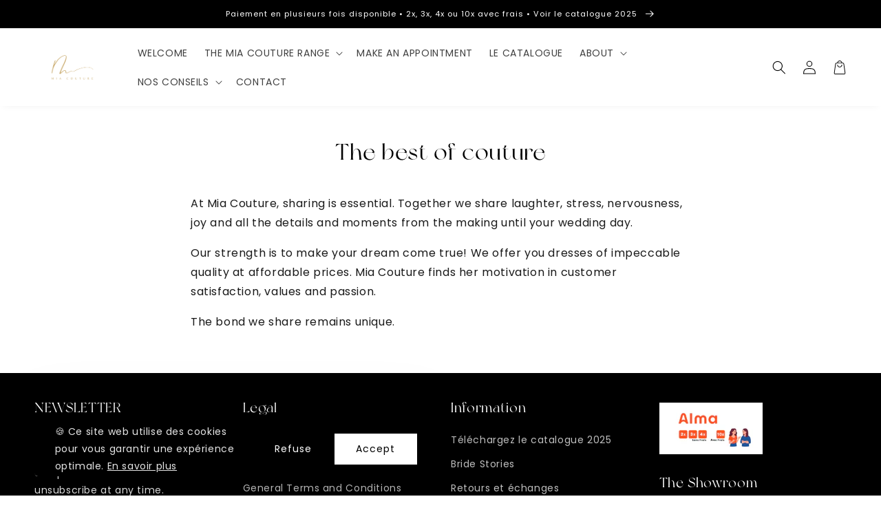

--- FILE ---
content_type: text/css
request_url: https://mia-couture.com/cdn/shop/t/4/assets/component-list-social.css?v=38061347585921852571736031690
body_size: -614
content:
.list-social {
  display: flex;
  flex-wrap: wrap;
  justify-content: start;
}

@media only screen and (max-width: 749px) {
  .list-social {
    justify-content: center;
  }
}

.list-social__item .icon {
  height: 1.8rem;
  width: 1.8rem;
}

.list-social__link {
  align-items: center;
  display: flex;
  padding: 1.3rem;
  color: rgb(var(--color-foreground));
}

.list-social__link:hover .icon {
  transform: scale(1.07);
}


--- FILE ---
content_type: text/javascript
request_url: https://mia-couture.com/cdn/shop/t/4/assets/globo.preorder.data_.min.js?v=131669013994171227591736031690
body_size: 3415
content:
GloboPreorderParams.preorderSettings = {"manual":[{"productIds":[6692935696578,6709873475778,7135266472130,6709872197826,7263661162690,7263666405570,7263672238274,7263672565954,7263675384002,7263678759106,7263684624578,7226413809858,7307148820674,7307187749058,7226428522690,7226472431810,7226406273218,7307199217858,7305580871874,7226371735746,7307188601026,7226441236674,6247624409282,6247623033026,6587322892482,6587469168834,6587298775234,6587301134530,6587338522818,6587476574402,6587329478850,6587480146114,6587590049986,7192379392194,6587542470850,6587553349826,7192389779650,6587683733698,7192377196738,6587621802178,7192374182082,6247624343746,6587587788994,6587607122114,6589057171650,7192361566402,7192363827394,6587549089986,7192346067138,7192349245634,6587583725762,7192378376386,7192362549442,7192390402242,6587651850434,6587629174978,6587557609666,7192376180930,7192365138114,6693981814978,6755562586306,6694106464450,6755563733186,6694016483522,6694017597634,6694109675714,6694020186306,6694108004546,7347872268482,7347886817474,7347895402690,7347909230786],"profile":{"id":198197,"is_profile":1,"name":"Pr\u00e9commande","products":"{\"type\":\"menual\",\"condition\":[\"6692935696578\",\"6709873475778\",\"7135266472130\",\"6709872197826\",\"7263661162690\",\"7263666405570\",\"7263672238274\",\"7263672565954\",\"7263675384002\",\"7263678759106\",\"7263684624578\",\"7226413809858\",\"7307148820674\",\"7307187749058\",\"7226428522690\",\"7226472431810\",\"7226406273218\",\"7307199217858\",\"7305580871874\",\"7226371735746\",\"7307188601026\",\"7226441236674\",\"6247624409282\",\"6247623033026\",\"6587322892482\",\"6587469168834\",\"6587298775234\",\"6587301134530\",\"6587338522818\",\"6587476574402\",\"6587329478850\",\"6587480146114\",\"6587590049986\",\"7192379392194\",\"6587542470850\",\"6587553349826\",\"7192389779650\",\"6587683733698\",\"7192377196738\",\"6587621802178\",\"7192374182082\",\"6247624343746\",\"6587587788994\",\"6587607122114\",\"6589057171650\",\"7192361566402\",\"7192363827394\",\"6587549089986\",\"7192346067138\",\"7192349245634\",\"6587583725762\",\"7192378376386\",\"7192362549442\",\"7192390402242\",\"6587651850434\",\"6587629174978\",\"6587557609666\",\"7192376180930\",\"7192365138114\",\"6693981814978\",\"6755562586306\",\"6694106464450\",\"6755563733186\",\"6694016483522\",\"6694017597634\",\"6694109675714\",\"6694020186306\",\"6694108004546\",\"7347872268482\",\"7347886817474\",\"7347895402690\",\"7347909230786\"]}","excludes":null,"message":"{\"customSetting\":true,\"default\":{\"preorderButton\":\"PR\\u00c9COMMANDER\",\"aboveMessage\":\"Pr\\u00e9commandez maintenant votre produit : veuillez compter 20 \\u00e0 25 jours avant exp\\u00e9dition.\",\"bellowMessage\":null,\"naMessage\":null,\"preorderedItemlabel\":\"Note : Produit en pr\\u00e9commande\",\"soldoutText\":\"\\u00c9puis\\u00e9\"}}","start_condition":"[{\"type\":\"date\",\"condition\":\"2023-08-01 02:46:00\",\"isNew\":false,\"timezone\":\"Europe\\\/Paris\"},{\"type\":\"stock\",\"condition\":\"now\",\"value\":null}]","end_condition":null,"countdown":"{\"startCountdown\":false,\"endCountdown\":false}","required_condition":"{\"type\":\"auto\",\"trackQuantity\":true,\"continueSelling\":true}","after_finish":"{\"type\":\"custom\",\"condition\":null,\"showBtn\":\"default\"}","discount_payment":"{\"fullPayment\":{\"enable\":true,\"discountValue\":\"0\",\"discountType\":\"percentage\"},\"partialPayment\":{\"enable\":false,\"value\":\"0\",\"valueType\":\"percentage\",\"discountValue\":\"0\",\"discountType\":\"percentage\",\"timezone\":\"Europe\\\/Paris\"}}","status":1,"updated_at":"2023-10-12T17:01:25.000000Z","selling_plan_ids":[]}}]};
GloboPreorderParams.settings = {"messageAboveFontSize":"14","messageBellowFontSize":"14","checkedPreorderBadge":false,"preorderShape":"rectangle","badgeFontFamily":null,"badgeFontVariant":"italic","checked":true,"badgeFontSize":"14","badgePosition":"top-right","badgePositionX":"6","badgePositionY":"6","badgeWidth":"75","badgeHeight":"75","colorButton":{"preorderTextColor":"#000000","preorderHoverTextColor":"#FFFFFF","preorderBackgroundColor":"#eedfc8","preorderHoverBackgroundColor":"#000000","preorderBorderColor":"#EEDFC8","preorderHoverBorderColor":"#000000"},"colorMessageAbove":{"messageAboveTextColor":"#e06830","messageAboveBackgoundColor":null},"colorMessageBellow":{"messageBellowTextColor":"#555555","messageBellowBackgoundColor":"#F5F3F3"},"colorNAMessage":{"naMessageTextColor":"#606060","naMessageBackgoundColor":"#FFFFFF","naMessageBorderColor":"#3A3A3A"},"colorBadge":{"badgeTextColor":"#000000","badgeBackgoundColor":"#fff7ee"},"cartWarning":{"enabled":false},"colorBisButton":{"bisTextColor":"#FFFFFF","bisHoverTextColor":"#FFFFFF","bisBackgroundColor":"#529dbd","bisHoverBackgroundColor":"#387e90","bisBorderColor":"#529dbd","bisHoverBorderColor":"#387e90"},"colorScButton":{"scTextColor":"#FFFFFF","scHoverTextColor":"#FFFFFF","scBackgroundColor":"#64c264","scHoverBackgroundColor":"#25a825","scBorderColor":"#64c264","scHoverBorderColor":"#25a825"},"customBisForm":{"bisFontSize":"16","display":"hidden","scFontSize":"16"},"bisActivityUpdates":{"autoSendAdmin":false,"quantityThreshold":"1"},"bisDeliveryPolicy":{"autoSendCustomer":false,"notificationRate":"1","notificationOrder":"asc","deliveryInterval":"1","minimumQuantity":"1","hideProduct":{"tags":null,"collections":null}},"bisProductSelling":"stop","hiddenLogoBis":false,"shippingPartialPayment":{"defaultShippingFee":"default","titleShippingFee":"Shipping Pre-order","conditionShippingFee":[{"from":"0","to":null,"fee":null}]},"alignMessage":{"messageAbove":"left","messageBellow":"left","limitMessage":"left"},"fontsizeMessage":{"limitMessage":"14"},"colorLimitMessage":{"limitMessageTextColor":"#000","limitMessageBackgroundColor":"#fdf7e3","limitMessageBorderColor":"#eec200"},"enableDeliveryPolicy":"auto","contactUs":true,"activeContactUs":false,"order":{"tag":"pre-order"},"collection":{"showBadgeOnly":"allPreorder","showPreorderBtn":true,"showMessages":false,"showPaymentOption":false},"colorComingSoonButton":{"comingSoonBtnTextColor":"#606060","comingSoonBtnBackgoundColor":"#FFFFFF","comingSoonBtnBorderColor":"#3A3A3A"},"hiddenHeaderBis":false,"hiddenHeaderDescriptionBis":false,"hiddenProductInfor":false,"hiddenProductImage":false,"hiddenProductPrice":false,"hiddenFooterBis":false,"timezone":"store","aliasFromEmail":null,"aliasFormName":null,"aliasReplyEmail":null,"fieldsBisForm":[{"id":"selectVariant","title":"Select variant","label":"Select variant","placeholder":null,"type":"selectVariant","icon":"CircleChevronDownMinor","requiredMessage":"Required","readOnly":true,"showLabel":false,"required":true,"showRequired":false},{"id":"email","title":"Email","label":"Email","placeholder":"Enter your email address","type":"email","icon":"EmailMajor","requiredMessage":"Required","invalidMessage":"Invalid email","readOnly":true,"showLabel":false,"required":true,"showRequired":false},{"id":"phone","title":"Phone","label":"Phone number","placeholder":"Phone number","icon":"PhoneMajor","type":"phone","showLabel":false,"readOnly":true,"requiredMessage":"Required","invalidMessage":"Phone invalid","required":true,"showRequired":false,"hidden":true,"validateIntlPhone":true}],"cart":{"showLineItem":false,"contactSubject":"Pre-order information","lineItemBackgroundColor":"#c7ebfe","lineItemBorderColor":"#0788ca","lineItemTextColor":"#2e2a39b3","lineItemIconColor":"#0788ca","lineItemFontSize":"14","lineItemFontWeight":"400"},"preorderLabel":{"enabled":false,"labelTextColor":"#fff","labelBackgroundColor":"#334fb4","labelBorderColor":"#334fb4","labelFontSize":"14","labelFontWeight":"400"},"colorAlertButton":{"alertTextColor":"#fff","alertBackgroundColor":"#64c264"},"alertButton":{"fontSize":"14","fontWeight":"400"},"comingSoonBtn":false,"showBisSms":true,"showBisEmail":true,"showBisSelectOption":false,"bisCustomerRegistered":{"enable":false,"sendTo":null},"autoSendEmail":true,"autoSendSms":true,"customCss":"","checkedBackInStock":true,"quickviewSupport":true,"partialPayment":true,"applyDiscount":true,"paymentDiscount":true,"removeBranding":true,"customTimezone":true};
GloboPreorderParams.translation = {"default":{"preorderText":"Pr\u00e9commande","messageAboveText":"Ne manquez pas cette occasion - Pr\u00e9commandez avant la rupture de stock !","messageBellowText":"Nous pr\u00e9parerons le produit d\u00e8s qu'il sera disponible","naMessageText":"Indisponible","preorderLimitMessage":"Seulement :stock unit\u00e9s restantes","outOfStockMessage":"Niveau d'inventaire : :stock. Certains \u00e9l\u00e9ments passeront en pr\u00e9commande. Continuer ?","labelCountdownStart":"La pr\u00e9commande d\u00e9bute dans","labelCountdownEnd":"La pr\u00e9commande se termine dans","labelCountdownDays":"Days","labelCountdownHours":"Hours","labelCountdownMinutes":"Minutes","labelCountdownSeconds":"Second","preorderBadge":"Pr\u00e9commande","preorderedItemlabel":"Note : produit en pr\u00e9commande","cartWarningTitle":"Attention : Vous avez de la pr\u00e9commande et un ou des produit(s) en stock dans votre panier.","cartWarningContent":"L'exp\u00e9dition de vos produits en stock risque d'\u00eatre retard\u00e9e jusqu'\u00e0 ce que votre pr\u00e9commande soit pr\u00eate.","cartWarningCheckboxLabel":"Ne pas montrer","partialPaymentLabel":"Moyen de paiement","partialPaymentOptionFull":"Paiement total","partialPaymentOptionPart":"Paiement partiel","preorderPrice":"Tarif de pr\u00e9commande","partialPaymentTitle":"Montant pr\u00e9pay\u00e9 pour {{product.title}} ({{variant.title}})","cartWarningLimitMessage":"Il n'y a plus que :stock produits en pr\u00e9commande pouvant \u00eatre ajout\u00e9s au panier","cartWarningEndLimitMessage":"Vous avez atteint la limite du nombre de produits en pr\u00e9commande","cartWarningAlertMessage":":stock produits en pr\u00e9commande peuvent encore \u00eatre ajout\u00e9 au panier. Vous pouvez acheter jusqu'\u00e0 :max produits.","bisTextButton":"Me notifier par e-mail","bisTitleForm":"Me notifier par e-mail d\u00e8s que le produit sera disponible","bisHeaderContent":"Enregistrez votre adresse mail ci-dessous pour recevoir un e-mail d\u00e8s que le produit sera \u00e0 nouveau disponible","bisPlaceHolderEmail":"Entrez votre e-mail","bisSubscribeTextButton":"S'INSCRIRE","bisFooterContent":"Nous vous enverrons un e-mail d\u00e8s que le produit sera \u00e0 nouveau disponible","bisSubscribeSuccess":"Votre inscription a \u00e9t\u00e9 prise en compte","bisSubscribeFail":"Votre adresse mail est invalide","bisSubscribeRegistered":"Votre adresse mail est enregistr\u00e9e sur ce produit","bisSubscribeRequired":"Adresse mail obligatoire","comingSoonText":"Coming soon","soldoutText":"Sold out","preorderLabel":"Pre-order","preorderContactLink":"Reach out for more information \u2192","bisPhoneRegistered":"Your phone is registered on this product","bisEmailAlertTitle":"Email","bisSmsAlertTitle":"SMS","partialPaymentSaveLavel":"Save","selectVariantLabelBisForm":"Select variant","selectVariantPlaceholderBisForm":null,"selectVariantRequiredBisForm":"Required","emailLabelBisForm":"Email","emailPlaceholderBisForm":"Entrez votre e-mail","emailRequiredBisForm":"Adresse mail obligatoire","emailInvalidBisForm":"Votre adresse mail est invalide","phoneLabelBisForm":"Phone number","phonePlaceholderBisForm":"Phone number","phoneRequiredBisForm":"Required","phoneInvalidBisForm":"Phone invalid"}};
GloboPreorderParams.thirdPartyIntegration = {"eventGGAnalytics":{"preorder":{"enableFunction":false,"eventCategory":":product_type (Globo Pre-order)","eventAction":"Added pre-order product","eventLabel":"Add event pre-order"},"backinstock":{"enableFunction":false,"eventCategory":":product_type (Globo Pre-order)","eventAction":"Subscribed back in stock product","eventLabel":"Add event back in stock"}}};
GloboPreorderParams.defaultSetting = {"messageAboveFontSize":"14","messageBellowFontSize":"14","checkedPreorderBadge":false,"preorderShape":"rectangle","badgeFontFamily":"Alata","badgeFontVariant":"regular","checked":false,"badgeFontSize":"14","badgePosition":"top-right","badgePositionX":"6","badgePositionY":"6","badgeWidth":"75","badgeHeight":"75","colorButton":{"preorderTextColor":"#FFFFFF","preorderHoverTextColor":"#FFFFFF","preorderBackgroundColor":"#F35046","preorderHoverBackgroundColor":"#D61F2C","preorderBorderColor":"#F35046","preorderHoverBorderColor":"#D61F2C"},"colorMessageAbove":{"messageAboveTextColor":"#EE4444","messageAboveBackgoundColor":null},"colorMessageBellow":{"messageBellowTextColor":"#555555","messageBellowBackgoundColor":"#F5F3F3"},"alignMessage":{"messageAbove":"left","messageBellow":"left","limitMessage":"left"},"fontsizeMessage":{"limitMessage":"14"},"colorNAMessage":{"naMessageTextColor":"#606060","naMessageBackgoundColor":"#FFFFFF","naMessageBorderColor":"#3A3A3A"},"colorComingSoonButton":{"comingSoonBtnTextColor":"#606060","comingSoonBtnBackgoundColor":"#FFFFFF","comingSoonBtnBorderColor":"#3A3A3A"},"colorLimitMessage":{"limitMessageTextColor":"#000","limitMessageBackgroundColor":"#fdf7e3","limitMessageBorderColor":"#eec200"},"colorBadge":{"badgeTextColor":"#FFFFFF","badgeBackgoundColor":"#F35046"},"cartWarning":{"enabled":false},"colorBisButton":{"bisTextColor":"#FFFFFF","bisHoverTextColor":"#FFFFFF","bisBackgroundColor":"#529dbd","bisHoverBackgroundColor":"#387e90","bisBorderColor":"#529dbd","bisHoverBorderColor":"#387e90"},"colorScButton":{"scTextColor":"#FFFFFF","scHoverTextColor":"#FFFFFF","scBackgroundColor":"#64c264","scHoverBackgroundColor":"#25a825","scBorderColor":"#64c264","scHoverBorderColor":"#25a825"},"customBisForm":{"display":"button","bisFontSize":"16","scFontSize":"16"},"bisDeliveryPolicy":{"autoSendCustomer":false,"notificationRate":"1","notificationOrder":"asc","deliveryInterval":"1","minimumQuantity":"1","hideProduct":{"tags":[],"collections":[]}},"bisActivityUpdates":{"autoSendAdmin":false,"quantityThreshold":"1"},"enableDeliveryPolicy":"auto","bisProductSelling":"stop","hiddenLogoBis":false,"hiddenHeaderBis":false,"hiddenHeaderDescriptionBis":false,"hiddenProductInfor":false,"hiddenProductImage":false,"hiddenProductPrice":false,"hiddenFooterBis":false,"shippingPartialPayment":{"defaultShippingFee":"default","titleShippingFee":"Pre-order Shipping","conditionShippingFee":[{"from":"0","to":"","fee":""}]},"contactUs":false,"activeContactUs":false,"order":{"tag":"pre-order"},"collection":{"showBadgeOnly":"firstPreorder","showPreorderBtn":true,"showMessages":false,"showPaymentOption":false},"timezone":"store","aliasFromEmail":"","aliasFormName":"","aliasReplyEmail":"","fieldsBisForm":[{"id":"selectVariant","title":"Select variant","label":"Select variant","placeholder":"","type":"selectVariant","icon":"CircleChevronDownMinor","requiredMessage":"Required","readOnly":true,"showLabel":false,"required":true,"showRequired":false},{"id":"email","title":"Email","label":"Email","placeholder":"Enter your email address","type":"email","icon":"EmailMajor","requiredMessage":"Required","invalidMessage":"Invalid email","readOnly":true,"showLabel":false,"required":true,"showRequired":false},{"id":"phone","title":"Phone","label":"Phone number","placeholder":"Phone number","icon":"PhoneMajor","type":"phone","showLabel":false,"readOnly":true,"requiredMessage":"Required","invalidMessage":"Phone invalid","required":true,"showRequired":false,"hidden":true,"validateIntlPhone":true}],"cart":{"showLineItem":false,"contactSubject":"Pre-order information","lineItemBackgroundColor":"#c7ebfe","lineItemBorderColor":"#0788ca","lineItemTextColor":"#2e2a39b3","lineItemIconColor":"#0788ca","lineItemFontSize":"14","lineItemFontWeight":"400"},"preorderLabel":{"enabled":false,"labelTextColor":"#fff","labelBackgroundColor":"#334fb4","labelBorderColor":"#334fb4","labelFontSize":"14","labelFontWeight":"400"},"colorAlertButton":{"alertTextColor":"#fff","alertBackgroundColor":"#64c264"},"alertButton":{"fontSize":"14","fontWeight":"400"},"comingSoonBtn":false,"showBisSms":true,"showBisEmail":true,"showBisSelectOption":false,"bisCustomerRegistered":{"enable":false,"sendTo":""},"autoSendEmail":true,"autoSendSms":true};
GloboPreorderParams.defaultTranslation = {"default":{"preorderText":"Pre Order","messageAboveText":"Don't miss out - Grab yours now before we sell out again!","messageBellowText":"We will fulfill the item as soon as it becomes available","naMessageText":"Not available for Pre order","comingSoonText":"Coming soon","soldoutText":"Sold out","preorderLimitMessage":"Only :stock items left in stock","outOfStockMessage":"Inventory level is :stock.It is less than you are trying to purchase. Some of the items will be pre-ordered. Continue?","labelCountdownStart":"Coming soon","labelCountdownEnd":"Pre-Order ending in","labelCountdownDays":"Days","labelCountdownHours":"Hours","labelCountdownMinutes":"Minutes","labelCountdownSeconds":"Second","preorderBadge":"Pre Order","preorderLabel":"Pre-order","preorderedItemlabel":"Pre-order item","preorderContactLink":"Reach out for more information \u2192","cartWarningTitle":"Warning => you have pre-order and in-stock in the same cart","cartWarningContent":"Shipment of your in-stock items may be delayed until your pre-order item is ready for shipping.","cartWarningCheckboxLabel":"Don't show this again","partialPaymentLabel":"Payment option","partialPaymentOptionFull":"Full Payment","partialPaymentOptionPart":"Partial Payment","preorderPrice":"PreOrder Price","partialPaymentTitle":"Prepaid amount for {{product.title}} ({{variant.title}})","cartWarningLimitMessage":"There are still :stock pre-order items that can be added to the cart","cartWarningEndLimitMessage":"The number of products that can be pre-ordered has reached the limit","cartWarningAlertMessage":"There are still :stock pre-order items that can be added to the cart. You can purchase up to :max products","bisTextButton":"Email me when available","bisTitleForm":"Email me when available","bisHeaderContent":"Register your email address below to receive an email as soon as this becomes available again","bisPlaceHolderEmail":"Enter your email","bisSubscribeTextButton":"SUBSCRIBE","bisFooterContent":"We will send you an email once the product becomes available. Your email address will not be shared with anyone else","bisSubscribeSuccess":"Your notification has been registered","bisSubscribeFail":"The email address you entered is invalid","bisSubscribeRegistered":"Your email address is registered on this product","bisSubscribeRequired":"The email address is required","bisPhoneRegistered":"Your phone is registered on this product","bisEmailAlertTitle":"Email","bisSmsAlertTitle":"SMS","partialPaymentSaveLavel":"Save"}};